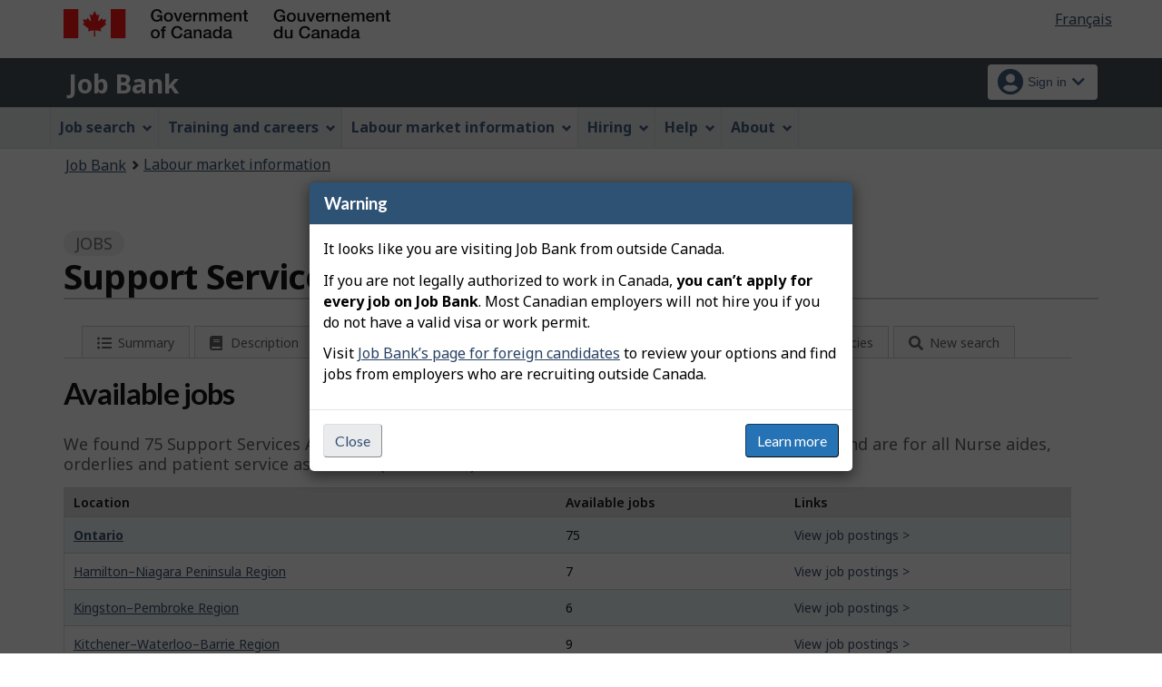

--- FILE ---
content_type: text/html;charset=UTF-8
request_url: https://www.jobbank.gc.ca/explore_career/job_market_report/lmi_jobnews_inc.xhtml
body_size: 1631
content:

	
	<div class="mrgn-tp-xl">
		<h2>News</h2>
		<p>Read the latest news stories about job creation and layoffs related to the occupation of<span class="capitalize">support services assistant - medical</span>   (NOC 33102).
		</p>
	</div>
	
	<div class="clearfix"></div>
	<div class="col-md-12 row lmi-news-container">	
		<article class="col-md-6 lmi-news-item" id="jobnews-0">
			<p>Mattawa Hospital in North Bay received $250K from the provincial government to support operations and improve access to healthcare services </p>
			<ul class="lmi-news-item-list">
			<li class="lmi-news-type"><span class="fa fa-clipboard-list" aria-hidden="true"></span> <span class="lmi-news-event">Other type of event</span></li>
			<li class="lmi-news-industry">
			   <span class="lmi-news-ind">Health care and social assistance</span>
			</li>
			<li class="lmi-news-date">
			    Added on 2025-12-21
			</li>
			<li class="lmi-news-er">
					<span class="fas fa-map-marker-alt" aria-hidden="true"></span> Northeast Region, ON
				
			</li>
			<li class="lmi-news-link"><a href="https://www.baytoday.ca/local-news/province-gives-mattawa-hospital-a-funding-boost-11643180" class="btn btn-primary"><span class="fa fa-location-circle"></span>baytoday.ca</a>
			</li>
			</ul>	
			<div class="clearfix"></div>		
		</article>	
		<article class="col-md-6 lmi-news-item" id="jobnews-1">
			<p>The provincial government is investing $125M over two years to add four new community surgical and diagnostic centres licensed to deliver orthopedic surgeries across Ontario</p>
			<ul class="lmi-news-item-list">
			<li class="lmi-news-type"><span class="fa fa-clipboard-list" aria-hidden="true"></span> <span class="lmi-news-event">Job creation</span></li>
			<li class="lmi-news-industry">
			   <span class="lmi-news-ind">Health care and social assistance</span>
			</li>
			<li class="lmi-news-date">
			    Added on 2025-12-08
			</li>
			<li class="lmi-news-er">
					<span class="fas fa-map-marker-alt" aria-hidden="true"></span> Ontario, ON
				
			</li>
			<li class="lmi-news-link"><a href="https://news.ontario.ca/en/release/1006829/ontario-reducing-wait-times-for-orthopedic-surgeries" class="btn btn-primary"><span class="fa fa-location-circle"></span>ontario.ca</a>
			</li>
			</ul>	
			<div class="clearfix"></div>		
		</article>	
		<article class="col-md-6 lmi-news-item" id="jobnews-2">
			<p>Thunder Bay Regional Health Sciences Centre is receiving a $23.3M from the Thunder Bay Regional Health Sciences Foundation to replace aging equipment and supporting renovations </p>
			<ul class="lmi-news-item-list">
			<li class="lmi-news-type"><span class="fa fa-clipboard-list" aria-hidden="true"></span> <span class="lmi-news-event">Other type of event</span></li>
			<li class="lmi-news-industry">
			   <span class="lmi-news-ind">Health care and social assistance</span>
			</li>
			<li class="lmi-news-date">
			    Added on 2025-11-19
			</li>
			<li class="lmi-news-er">
					<span class="fas fa-map-marker-alt" aria-hidden="true"></span> Northwest Region, ON
				
			</li>
			<li class="lmi-news-link"><a href="https://www.healthsciencesfoundation.ca/nov-18-2025-1" class="btn btn-primary"><span class="fa fa-location-circle"></span>healthsciencesfoundation.ca</a>
			</li>
			</ul>	
			<div class="clearfix"></div>		
		</article>	
		<article class="col-md-6 lmi-news-item" id="jobnews-3">
			<p>North Bay Regional Health Centre has issued layoff notices for 40 staff, including nurses, personal support workers, housekeepers and food service workers, as part of restructuring efforts</p>
			<ul class="lmi-news-item-list">
			<li class="lmi-news-type"><span class="fa fa-clipboard-list" aria-hidden="true"></span> <span class="lmi-news-event">Layoff</span></li>
			<li class="lmi-news-industry">
			   <span class="lmi-news-ind">Health care and social assistance</span>
			</li>
			<li class="lmi-news-date">
			    Added on 2025-11-13
			</li>
			<li class="lmi-news-er">
					<span class="fas fa-map-marker-alt" aria-hidden="true"></span> Northeast Region, ON
				
			</li>
			<li class="lmi-news-link"><a href="https://www.nugget.ca/news/north-bay-hospital-laying-off-nurses-psws-housekeepers-and-food-service-workers" class="btn btn-primary"><span class="fa fa-location-circle"></span>nugget.ca</a>
			</li>
			</ul>	
			<div class="clearfix"></div>		
		</article>	
		<article class="col-md-6 lmi-news-item" id="jobnews-4">
			<p>The new $224M West Lincoln Memorial Hospital opened in Grimsby, Niagara region</p>
			<ul class="lmi-news-item-list">
			<li class="lmi-news-type"><span class="fa fa-clipboard-list" aria-hidden="true"></span> <span class="lmi-news-event">Job creation</span></li>
			<li class="lmi-news-industry">
			   <span class="lmi-news-ind">Health care and social assistance</span>
			</li>
			<li class="lmi-news-date">
			    Added on 2025-11-16
			</li>
			<li class="lmi-news-er">
					<span class="fas fa-map-marker-alt" aria-hidden="true"></span> Ontario	
				
			</li>
			<li class="lmi-news-link"><a href="https://www.niagarathisweek.com/news/niagara-region/west-niagara-celebrates-major-health-care-achievement-with-hospital-opening/article_bfcb6e01-a59c-5d1a-a013-0aa055a96b36.html" class="btn btn-primary"><span class="fa fa-location-circle"></span>niagarathisweek.com</a>
			</li>
			</ul>	
			<div class="clearfix"></div>		
		</article>	
		<article class="col-md-6 lmi-news-item" id="jobnews-5">
			<p>The provincial government will invest over $180M over three years to bring 4,000 new nurses into long-term care homes and help 4,000 current nurses advance their careers through professional development initiatives</p>
			<ul class="lmi-news-item-list">
			<li class="lmi-news-type"><span class="fa fa-clipboard-list" aria-hidden="true"></span> <span class="lmi-news-event">Other type of event</span></li>
			<li class="lmi-news-industry">
			   <span class="lmi-news-ind">Health care and social assistance</span>
			</li>
			<li class="lmi-news-date">
			    Added on 2025-11-12
			</li>
			<li class="lmi-news-er">
					<span class="fas fa-map-marker-alt" aria-hidden="true"></span> Ontario, ON
				
			</li>
			<li class="lmi-news-link"><a href="https://news.ontario.ca/en/release/1006718/ontario-investing-180-million-to-boost-nursing-in-long-term-care" class="btn btn-primary"><span class="fa fa-location-circle"></span>ontario.ca</a>
			</li>
			</ul>	
			<div class="clearfix"></div>		
		</article>
	<div class="pull-right" style="width:100%">
		
	
	<div class="row">
		<div class="col-md-12"><span style="float:right"><a href="https://www.jobbank.gc.ca/trend-analysis/labour-market-news" class="btn btn-primary" target="_blank">View more news</a></span>
	    </div>
    </div>
    </div>
    <div class="clearfix"></div>
	</div>

--- FILE ---
content_type: text/html;charset=UTF-8
request_url: https://www.jobbank.gc.ca/invitation-manager/im.xhtml
body_size: 1459
content:
{"settings":{"duration-delay":1,"page-probability":"1.0","site-probability":"1.0","blacklist":0,"whitelist":[{"url":"www.jobbank.gc.ca/"},{"url":"^www.guichetemplois.gc.ca/"}]},"surveys":[{"id":"1","title-en":"Help us improve Job Bank’s Career Quizzes","title-fr":"Aidez-nous &amp;agrave; am&amp;eacute;liorer les tests d’orientation de carri&amp;egrave;re","body-en":"<p>Please take a minute to help us improve Job Bank’s Career Quizzes by answering this quick survey.</p><p class=’mrgn-bttm-0’>","body-fr":"<p>Veuillez prendre une minute pour nous aider &amp;agrave; am&amp;eacute;liorer les tests et les questionnaires d’orientation de carri&amp;egrave;re du Guichet-Emplois en r&amp;eacute;pondant &amp;agrave; ce court sondage.</p><p class=’mrgn-bttm-0’>","link-en":"https://srv217.services.gc.ca/ihst4/Intro.aspx?cid=e478ec9d-68f4-4fbd-87ff-76bd2f95ce27&amp;lc=eng","link-fr":"https://srv217.services.gc.ca/ihst4/Intro.aspx?cid=e478ec9d-68f4-4fbd-87ff-76bd2f95ce27&amp;lc=fra","start-on":"2025-04-07T00:00:00","end-on":"2025-05-07T00:00:00","type":"Page","probability":"1.0","yes-en":"<strong>Yes,<span class=’wb-inv’>I will take the survey </span> after my visit.</strong>","yes-fr":"<strong>Oui,<span class=’wb-inv’>je vais r&amp;eacute;pondre au sondage </span> apr&amp;egrave;s ma visite.</strong>","no-en":"No,<span class=’wb-inv’>I do not want to take the survey,</span> thank you.","no-fr":"Non,<span class=’wb-inv’>je ne veux pas r&amp;eacute;pondre au sondage,</span> merci.","close-en":"Close: Exit survey (escape key)","close-fr":"Fermer : Sondage de fin de visite (touche d&amp;amp;apos;&amp;eacute;chappement)","name":"QuizTest","survey-urls":[{"url":"https://www.jobbank.gc.ca/workpreference/result"},{"url":"https://www.jobbank.gc.ca/workpreference/resultat"}]},{"id":"2","title-en":"Help us make Job Bank easier to use","title-fr":"Aidez-nous à rendre le Guichet-Emplois plus facile à utiliser","body-en":"<p>Please take a minute to fill out a quick survey and let us know if you want to participate in future studies to improve the experience of Job Bank’s users. </p><p class=’mrgn-bttm-0’>","body-fr":"<p>Veuillez prendre une minute pour répondre à un court questionnaire et nous faire savoir si vous souhaitez participer à nos prochaines études pour améliorer l’expérience des utilisateurs du Guichet-Emplois. </p><p class=’mrgn-bttm-0’>","link-en":"https://forms.office.com/r/9hzvah3jLJ","link-fr":"https://forms.office.com/r/GHVxZSRA84","start-on":"2025-10-29T00:00:00","end-on":"2025-11-24T00:00:00","type":"Page","probability":"0.7","yes-en":"<strong>Yes, <span class=’wb-inv’>I will take the survey </span> after my visit.</strong>","yes-fr":"<strong>Oui, <span class=’wb-inv’>je vais répondre au sondage </span> aprés ma visite.</strong>","no-en":"No, <span class=’wb-inv’>I do not want to take the survey,</span> thank you.","no-fr":"Non, <span class=’wb-inv’>je ne veux pas répondre au sondage,</span> merci.","close-en":"Close: Exit survey (escape key)","close-fr":"Fermer : Sondage de fin de visite (touche d’échappement)","name":"JPCT research - 20251023","survey-urls":[{"url":"https://www.jobbank.gc.ca/career-planning/search-job-profile"},{"url":"https://www.jobbank.gc.ca/marketreport/summary-occupation/"},{"url":"https://www.guichetemplois.gc.ca/rapportmarche/profession-sommaire/"},{"url":"https://www.guichetemplois.gc.ca/analyse-tendances/recherche-professions"},{"url":"https://www.guichetemplois.gc.ca/planification-carriere/recherche-fiches-metiers"},{"url":"https://www.jobbank.gc.ca/trend-analysis/search-occupations"},{"url":"https://www.guichetemplois.gc.ca/rapportmarche/profession/"},{"url":"https://www.guichetemplois.gc.ca/rapportmarche/perspectives-profession/"},{"url":"https://www.guichetemplois.gc.ca/rapportmarche/qualification/"},{"url":"https://www.jobbank.gc.ca/marketreport/skills/"},{"url":"https://www.jobbank.gc.ca/marketreport/outlook-occupation/"},{"url":"https://www.jobbank.gc.ca/marketreport/occupation/"},{"url":"https://www.jobbank.gc.ca/trend-analysis"},{"url":"https://www.guichetemplois.gc.ca/analyse-tendances"},{"url":"https://www.jobbank.gc.ca/outlookreport/location/"},{"url":"https://www.guichetemplois.gc.ca/outlookreport/region/"},{"url":"https://www.jobbank.gc.ca/outlookreport/location/"},{"url":"https://www.guichetemplois.gc.ca/outlookreport/region/"},{"url":"https://www.jobbank.gc.ca/findajob"},{"url":"https://www.guichetemplois.gc.ca/trouverunemploi"}]}]}